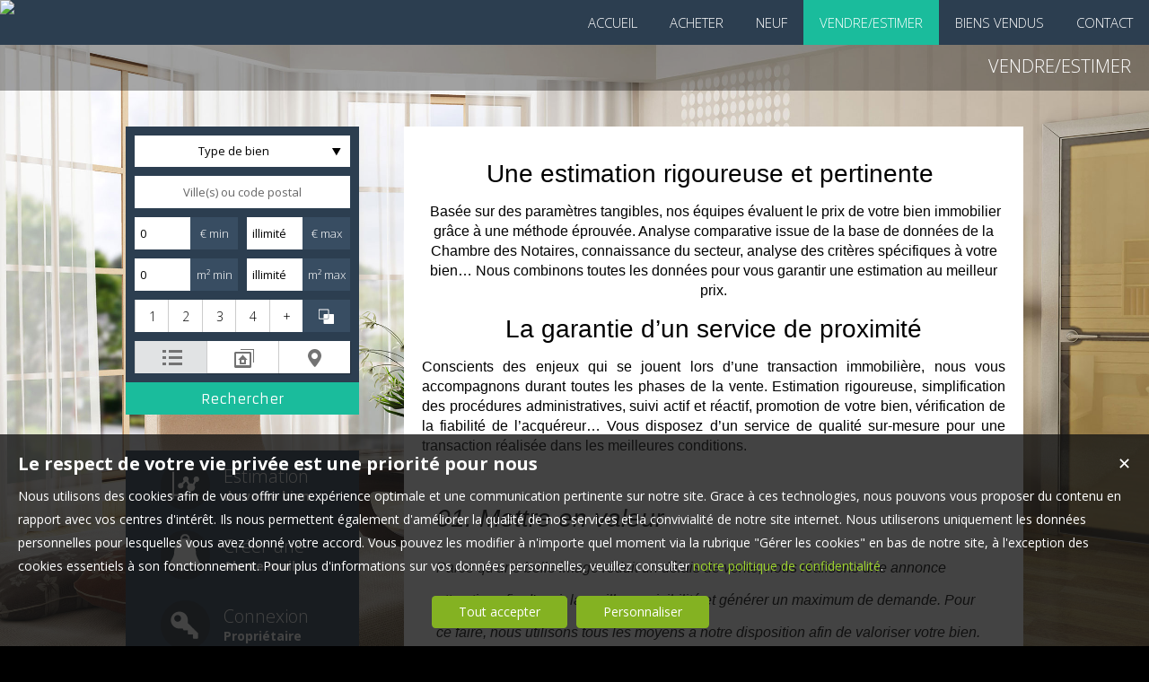

--- FILE ---
content_type: text/html; charset=UTF-8
request_url: https://www.immobilier-ab.com/page/estimation-gratuite-fr_46.htm
body_size: 10542
content:
<!DOCTYPE html>
<html lang="fr" >
<head>

<meta http-equiv="Content-Type" content="text/html; charset=UTF-8" />
<title>Estimation gratuite</title>
<!-- Propriété intellectuelle de la société Netty, 7 allée Cérès, 67200 Strasbourg, France. Numéro SIREN 504943663. Ne pas copier, sous peine de poursuites judiciaires. --><link rel="canonical" href="https://www.immobilier-ab.com/page/estimation-gratuite-fr_46.htm" />
		<meta name="viewport" content="width=device-width, initial-scale=1.0, maximum-scale=1.0" />
<meta name="apple-mobile-web-app-capable" content="yes" />
<meta name="description" content="Estimation gratuite" />
<meta name="robots" content="index, follow" />
<meta name="geo.placename" content="Montpellier" /><meta name="city" content="Montpellier" /><meta name="ICBM" content="43.611164,3.876218" /><meta name="geo.position" content="43.611164,3.876218" /><meta name="country" content="FR" /> <meta name="geo.region" content="FR-34" />
	<meta name="theme-color" content="#254c5c">
	<meta name="msapplication-navbutton-color" content="#254c5c">
	<meta name="apple-mobile-web-app-status-bar-style" content="#254c5c">
<base href="https://www.immobilier-ab.com/" /><link rel="shortcut icon" type="image/ico" href="/img/favicon.png?254c5c" /><link rel="stylesheet" href="/min/?g=css&cache=1766496898&t=1601993073&r=9" type="text/css" /><script type="text/javascript" src="/js/vars.js?lang=fr&cache=17569780870"></script><script type="text/javascript" src="/js/jquery.min.js?cache=1756978087"></script><script type="text/javascript" src="/min/?g=js&cache=1756978087&t=1601993073&r=9"></script><script type="text/javascript" src="/elements_v3_js.js?page_id=46&lang=fr&cache=175697808701"></script>
                    <link rel="stylesheet" type="text/css" href="/css/jquery.vegas.css?cache=1756978087">
                    <script type="text/javascript" src="/js/jquery.vegas.js?cache=1756978087"></script>

				<script> 
					$(document).ready(function(){
					$("body").vegas({
						autoplay: true,
						timer: false,
						slides: [{ src: '/tmpl_v3/56_blanc34/img/bg2.jpg', delay: 4000 },{ src: '/tmpl_v3/56_blanc34/img/bg3.jpg', delay: 4000 },{ src: '/tmpl_v3/56_blanc34/img/bg1.jpg', delay: 4000 },]
						});
					});
				</script>
				<meta name="google-site-verification" content="n4ohhQErWhX48AuH3fJwCICL7VeXBYIZIomm2OXiJds" /><meta name="msvalidate.01" content="AA21F2688914F174A8730793A9FFF629" /><script>$(document).ready(function(){$("#body_container").addClass("pagespe_page_46");});</script>
</head>

<body>
<div id="bg_container"></div>  



    <div id="body_container">
    
    	
    		
	   <div id="menu_new">
	       <div id="menu_new_inner">
	       	<div id="menu_new_open" class="ico white"></div>
	       	<div id="search_new_open" class="ico white"></div>
	       	
	       	
	       	<div id="menu_new_float" class="menu_resp_new">
	            <ul class="main_menu"><li class="parent_li "><a href="/" title="Alexandre Blanc immobilier montpellier"><span class="first"></span><span class="mid">ACCUEIL</span><span class="last "></span></a><div class="submenu"><div class="submenu_inner"><ul>
					<li class="submenu_li">
					<a  href="/page/nos-objectifs-fr_00026.htm" title="objectif immobilier">Nos objectifs</a>
					</li>
					<li class="submenu_li">
					<a  href="/page/nos-secteurs-fr_00131.htm" title="Immobilier Montpellier ">Nos secteurs</a>
					</li>
					<li class="submenu_li">
					<a  href="/page/nouvelle-page-fr_00148.htm" title="">Nos engagements</a>
					</li></ul>
				<div class="bottom_submenu"></div></div>
				</div></li><li class="parent_li "><a href="nos-biens-vente" title="Agence immobilière Montpellier"><span class="first"></span><span class="mid">ACHETER</span><span class="last "></span></a></li><li class="parent_li "><a href="nos-biens-programmes-neufs" title=""><span class="first"></span><span class="mid">NEUF</span><span class="last "></span></a></li><li class="active parent_li  menu_li_4"><a href="/page/estimation-gratuite-fr_00046.htm" title="Estimation gratuite"><span class="first"></span><span class="mid">VENDRE/ESTIMER</span><span class="last "></span></a></li><li class="parent_li "><a href="nos-biens-vendus" title=""><span class="first"></span><span class="mid">BIENS VENDUS</span><span class="last "></span></a></li><li class="parent_li "><a href="/page/nous-contacter-fr_00018.htm" title="Nous contacter"><span class="first"></span><span class="mid">CONTACT</span><span class="last last_item"></span></a></li></ul>

	           </div>
	           <div id="menu_mobile_text"><a href="tel:06 32 02 05 93 ">06 32 02 05 93 </a></div>
	           <div class="clear"></div>
	       </div>
	   </div>
	   
	   <div id="logo" class="logo_fade">
	        <div id="logo_inner">
	           <a href="/" itemscope itemtype="http://schema.org/Organization" title="Agence immobilière Alexandre Blanc Immobilier Montpellier" class="logo__link">
        <link itemprop="url" href="www.immobilier-ab.com"><img src="https://img.netty.fr//logo/blanc34//2/logo.png?cache=1708620340" itemprop="logo"alt="Agence immobilière Alexandre Blanc Immobilier Montpellier" /></a>
	        </div>    
	   </div>
	   
	   
                   <div id="page_header">
        	<div id="page_header_op">
            <div id="page_header_inner">
                <div id="page_title"><h1>VENDRE/ESTIMER</h1></div>
                <div id="page_fil"></div>
             </div>
             </div>
        </div>
        
        <div id="container">
            <div id="container_left">
            	<div id="container_left_inner">
                   
                    <div id="info_agence1">
                    		
                    </div>
                  
                <div class="clear"></div>
                    
                    <!--Add mobile-->
                    <div id="search_container_out">
                    <!--End Add mobile-->
                    <div id="search_container" class="page_search">
                        <div id="search_container_inner">
                            <div class="search_top"></div>
                            <div class="search_middle">
                                <form action="/recherche" method="get" id="search_form" name="search_form" ><div class="search_block_container "><div class="search_block search_block_transact" id="transact" style="display:none;"><div class="margin_transact"><input type="radio" name="a" id="transact1" value="1"  checked="checked"  /> <label for="transact1" class=""><span><span class="point_noir"></span></span>Achat</label><div class="clear"></div></div></div><div class="search_block search_block_type_prod" ><select name="b[]" id="type_prod" multiple="multiple" size="2" class="multiselect"><option value="appt">Appartement</option><option value="house">Maison</option><option value="build">Immeuble</option><option value="pro">Immobilier Pro</option><option value="comm">Fonds de commerce</option><option value="bail">Droit au bail</option><option value="park">Stationnement</option><option value="land">Terrain</option></select></div><div class="search_block prod_type_block" id="precision_container" style="display:none;"></div><div class="search_block search_block_city_cp"><input name="c" class="input_text city_autocomplete" id="autocomplete" value="" placeholder="Ville(s) ou code postal" type="text" /></div><div class="search_block search_radius search_title" style="z-index:-1;"><select name="radius" id="radius"><option value="0">0 Km autour</option><option value="5">5 Km autour</option><option value="10">10 Km autour</option><option value="25">25 Km autour</option><option value="50">50 Km autour</option></select>
	<div class="clear"></div>
	</div><div class="search_block budget_bloc"><div class="margin0"><div class="search_title inline">Budget</div>
	<input name="d" class="input_text input_budget" value="1"  id="budget_min" onkeyup="SetRangeSliderValue('#slider_budget', this, 0, 'budget')" type="text" />
		<span class="ttip access_search currency">
			 € min<span class="ttip_text" title="Budget minimum"></span></span>	
	<span class="mid_text_search"> à </span>
	<input name="e" class="input_text input_budget input_budget_right" value="1000000"  id="budget_max" onkeyup="SetRangeSliderValue('#slider_budget', this, 0, 'budget')" type="text" />
		<span class="access_search currency ttip">
			 € max<span class="ttip_text" title="Budget maximum"></span></span>
	<div class="clear"></div>
	<div id="slider_budget" class="slider"></div>
	</div></div><div class="search_block surface_bloc">
	<div class="margin0"><div class="search_title inline">Surface</div>
		 <input name="f" class="input_text input_budget" id="surface_min" onkeyup="SetRangeSliderValue('#slider_surface', this, 0, 'surface')" value="0" type="text" />
			<span class="access_search surface ttip">
				m&sup2; min<span class="ttip_text" title="Surface minimum"></span></span>
		 <span class="mid_text_search"> à </span>
		<input name="x" class="input_text input_budget input_budget_right"  id="surface_max"  onkeyup="SetRangeSliderValue('#slider_surface', this, 1, 'surface')" value="" type="text" />
			<span class="access_search surface ttip">
				m&sup2; max<span class="ttip_text" title="Surface maximum"></span></span>
		<div class="clear"></div>
		<div id="slider_surface" class="slider"></div><div class="clear"></div></div></div><div class="search_block rooms_bloc">
	<div class="margin0"><div class="search_title piece">Pièces</div> 
	<div id="rooms">
		<input type="checkbox" name="m[]" id="rooms1" value="1" />
		<label for="rooms1" class="ttip ttip_ui">
			1
			<span class="ttip_text" title="1 Pièce"></span>
		</label>
		<input type="checkbox" name="m[]" id="rooms2" value="2"  />
			<label for="rooms2" class="ttip ttip_ui">
			2
			<span class="ttip_text" title="2 Pièces"></span>
		</label>	
		<input type="checkbox" name="m[]" id="rooms3" value="3" />
			<label for="rooms3" class="ttip ttip_ui">
			3
			<span class="ttip_text" title="3 Pièces"></span>
		</label>
		<input type="checkbox" name="m[]" id="rooms4" value="4" />
			<label for="rooms4" class="ttip ttip_ui">
			4
			<span class="ttip_text" title="4 Pièces"></span>
		</label>
		<input type="checkbox" name="m[]" id="roomsplus" value="plus" />
			<label for="roomsplus" class="ttip ttip_ui">
			+
			<span class="ttip_text" title="5 pièces et plus"></span>
		</label>
		<div class="clear"></div>
	</div>
		<span class="access_search rooms_icon ttip">
			&nbsp;
			<span class="ttip_text" title="Nombre de pièces"></span>
		</span>
	<div class="clear"></div>
	</div>
	</div><div class="search_block search_filter_block"  >
						<div class="block_filter_radio  grey">
							<div class="filter_icon_container  ttip" rel="1"  >
								<div class="filter_icon liste">
								</div>
								<span class="ttip_text" title="Affichage Liste"></span>
							</div>
							<div class="filter_icon_container  ttip" rel="3" >
								<div class="filter_icon galerie">
								</div>
								<span class="ttip_text" title="Affichage Galerie"></span>
							</div>
						
							<div class="filter_icon_container  ttip" rel="4">
								<div class="filter_icon carte">
								</div>
								<span class="ttip_text" title="Affichage Carte"></span>
							</div> 
					
		<div class="clear"></div>
		</div>			
		
		</div>
		<div class="clear"></div><div class="search_block_last"><input name="do_search" value="Rechercher" type="submit" class="btn search"></div><div class="clear"></div></div>
	<!-- end search container-->
	</form>
                            </div>
                            <div class="search_bottom"></div>
                        </div>
                    </div>
                     <!--Add mobile-->    
                    </div>
                    <!--End Add mobile-->
                     
                    <div class="block_left" id="block_left_page">
                          
                       <a class="block_inner" href="/page/estimation-gratuite-fr_00046.htm">
                       	<span>
                               <div class="block_estim float"></div>
                               <span class="float">
                                   Estimation<br/><strong>de votre bien</strong>
                               </span>
                           </span>
                       </a>
                        <a class="block_inner alerte" href="/alerte" id="alert">
                        	<span>
                           	<div class="block_alert float"></div>
                           	<span class="float">
                                  Créer une <br/><strong>Alerte mail</strong>
                              </span>
                          </span>
                       </a>
                       <a class="block_inner" id="login_prop" href="/login_prop.php" title="Espace propriétaire">
                       	<span>
                                <div class="block_prop float"></div>
                                <span class="float">
                                   Connexion<br/><strong>Propriétaire</strong>
                                </span>
                           </span>
                       </a>
                       <a class="block_inner" href="/ma-selection" title="Ma sélection">
                       	<span>
                                <div class="block_fav float"></div>
                                <span class="float">
                                Ma sélection
                                </span>
                           </span>
                       </a>
                       
                       <span class="clear"></span>
                       
                      
                    </div>
                   
                               
                    
				<div id="column_container">
					<div id="column_top"></div>
					<div id="column_repeat">
						<div id="column_middle"><div class="mandataires ag_46" itemscope itemtype="http://schema.org/Organization"><strong class="info_name" itemprop="name">Alexandre Blanc Immobilier</strong><br />
					<span itemprop="address" itemscope itemtype="http://schema.org/PostalAddress">
						<span itemprop="streetAddress">3 place chabaneau</span><br /><span itemprop="postalCode">34000</span> <span itemprop="addressLocality">Montpellier</span>
					</span><br />
			<script type="text/javascript">
					   email_protect('contact', 'immobilier-ab.com');
			 </script><br /><span itemprop="telephone"><a href="tel:0632020593">06 32 02 05 93 </a></span></div>
						</div>
					</div>
					<div id="column_bottom"></div>
				</div>
                   
                 </div>
            </div>
            
            <div id="container_right">  
             
                
             
              <div id="content_home_container">
              		
                
                    <div id="content_page_top"></div>
                    <div id="content_page_middle">
                        <div id="page_content" class=" content_css "  ><meta content="Estimation gratuite" itemprop="name"><div id="page_content_int"><div id="page_content_inner" class="notranslate"><div></div><div class="ui-draggable"></div><h3 style="text-align: center;"><span style="font-family: Arial, sans-serif;">Une estimation rigoureuse et pertinente&nbsp;</span></h3><p style="text-align: center;"><span style="font-family: Arial, sans-serif; text-align: justify;">&nbsp;<span style="font-size: 16px;">Basée sur des paramètres tangibles, nos équipes évaluent le prix de votre bien immobilier grâce à une méthode éprouvée. Analyse comparative issue de la base de données de la Chambre des Notaires, connaissance du secteur, analyse des critères spécifiques à votre bien… Nous combinons toutes les données pour vous garantir une estimation au meilleur prix.</span></span></p><h3 style="text-align: center;"><span style="font-family: Arial, sans-serif;">La garantie d’un service de proximité</span></h3><p style="text-align: justify;"><span style="font-family: Arial, sans-serif; font-size: 16px;">Conscients des enjeux qui se jouent lors d’une transaction immobilière, nous vous accompagnons durant toutes les phases de la vente. Estimation rigoureuse, simplification des procédures administratives, suivi actif et réactif, promotion de votre bien, vérification de la fiabilité de l’acquéreur… Vous disposez d’un service de qualité sur-mesure pour une transaction réalisée dans les meilleures conditions.</span></p><div class="row clearfix"><div class="column full">
             <h3 style="font-style: normal; min-height: 30px; letter-spacing: normal;"><span style="font-family: Arial, sans-serif;"><i style="font-size: 2em;"><span style="font-size: 28px; letter-spacing: 0px;">01. Mettre en valeur</span><span style="font-size: 33.04px; letter-spacing: 0px;">&nbsp;</span></i><br></span></h3><blockquote><i><span style="text-align: justify; font-size: 18px;"><span style="font-family: Arial, sans-serif; font-size: 16px;">Parce qu'une belle image réduit un délais de vente, nous réalisons une annonce attractive afin d'avoir la meilleure visibilité et générer un&nbsp;maximum de demande. Pour ce faire, nous utilisons tous les moyens à notre disposition afin de valoriser votre bien.</span></span></i></blockquote><blockquote><i style="font-weight: inherit; letter-spacing: 0px; font-size: 2.36em;"><span style="font-size: 28px;"><span style="font-family: Arial, sans-serif;">02. Communiquer</span></span></i><br></blockquote><p class="size-21"><i style="text-align: justify;"><span style="font-family: Arial, sans-serif; font-size: 16px;">Nous diffusons votre annonce sur les meilleurs sites et les réseaux sociaux. Nous communiquons également sur certains supports presse à la demande.&nbsp;</span></i></p><p class="size-21"><i style="font-size: 2em; letter-spacing: 0px;"><span style="font-family: Arial, sans-serif;"><span style="font-size: 28px;">03. Suivre</span>&nbsp;</span></i></p><p class="size-21" style="text-align: justify;"><i><span style="font-family: Arial, sans-serif;"><span style="font-size: 16px;">Parce que nous nous occupons de votre bien comme si c'était le notre, il est primordial que nous communiquions régulièrement. Nous faisons donc compte rendu systématique après chaque visite, ainsi qu'un suivi régulier de la situation du marché.</span>&nbsp;</span><br></i></p>
        </div>

	</div>

<div class="ui-draggable"></div></div></div><div class="clear"></div></div>
                    </div>
                    <div id="content_page_bottom"></div>
                </div>
               
            </div>
             <div class="clear"></div>
            
                
        
        </div>
         <div id="footer">
            <div id="footer_inner">
            <div class="footer_column"><a title="Découvrez nos appartements disponibles à l'achat dans le secteur de Montpellier"  class="ref_link" href="https://www.immobilier-ab.com/appartement-a-vendre-Montpellier.htm">Achat appartement Montpellier</a><a title="Découvrez nos maisons disponibles à l'achat dans le secteur de Montpellier"  class="ref_link" href="https://www.immobilier-ab.com/maison-a-vendre-Montpellier.htm">Achat maison Montpellier</a><a title="Découvrez nos terrains disponibles à l'achat dans le secteur de Saint-Thibéry"  class="ref_link" href="https://www.immobilier-ab.com/terrain-a-vendre-Saint-Thib%C3%A9ry.htm">Achat terrain Saint-Thibéry</a><a title="Découvrez nos appartements disponibles à l'achat dans le secteur de MONTPELLIER,MONTPELLIER"  class="ref_link" href="https://www.immobilier-ab.com/appartement-a-vendre-MONTPELLIER%2CMONTPELLIER.htm">Achat appartement MONTPELLIER,MONTPELLIER</a><a title="Découvrez nos maisons disponibles à l'achat dans le secteur de Castelnau-le-Lez"  class="ref_link" href="https://www.immobilier-ab.com/maison-a-vendre-Castelnau-le-Lez.htm">Achat maison Castelnau-le-Lez</a><a title="Découvrez nos immeubles disponibles à l'achat dans le secteur de Béziers"  class="ref_link" href="https://www.immobilier-ab.com/immeuble-a-vendre-B%C3%A9ziers.htm">Achat immeuble Béziers</a></div><div class="footer_column"><a title="Appartement  à vendre Montpellier"  class="ref_link" href="/immobilier/-fr_VA2307.htm">Appartement  à vendre Montpellier</a><a title="Maison  à vendre Montpellier"  class="ref_link" href="/immobilier/-fr_VM338.htm">Maison  à vendre Montpellier</a><a title="Terrain  à vendre Clermont-l'Hérault"  class="ref_link" href="/immobilier/-fr_VT136.htm">Terrain  à vendre Clermont-l'Hérault</a><a title="Terrain  à vendre Clermont-l'Hérault"  class="ref_link" href="/immobilier/-fr_VT132.htm">Terrain  à vendre Clermont-l'Hérault</a><a title="Maison  à vendre Castelnau-le-Lez"  class="ref_link" href="/immobilier/-fr_VM495.htm">Maison  à vendre Castelnau-le-Lez</a><a title="Appartement  à vendre Montpellier"  class="ref_link" href="/immobilier/-fr_VA2303.htm">Appartement  à vendre Montpellier</a></div>
		<div class="footer_column"><div class="link_foot link_foot--social"><a href="https://www.facebook.com/AlexandreBlancimmobilier" target="_blank" ><img alt=""  height="auto" src="/img/social/png/01.png?cache=123"  width="24" height="24"></a><a href="https://www.instagram.com/alexandreblancimmobilier/" target="_blank" ><img alt=""  height="auto" src="/img/social/png/05.png?cache=123"  width="24" height="24"></a><a href="https://www.linkedin.com/company/71787761/admin/" target="_blank" ><img alt=""  height="auto" src="/img/social/png/06.png?cache=123"  width="24" height="24"></a></div><div class="link_foot"><a href="https://files.netty.immo/file/blanc34/146/LK475/honoraires_1.pdf" title="Nos Honoraires">Nos Honoraires</a></div><div class="link_foot"><a href="/page/mentions-legales-fr_00020.htm" title="Mentions légales">Mentions légales</a></div><div class="link_foot"><a href="plan-du-site" title="Plan du site">Plan du site</a></div><div class="link_foot"><a href="/login_prop.php" class="login_prop" id="login_prop" title="Espace propriétaire">Espace propriétaire</a></div><div class="link_foot"><a href="#" onclick="cookiesPopupDisplay();return false;">Gérer les cookies</a></div>
			<div class="link_foot">
				<span class="netty_signature_text">
					<a href="https://www.netty.fr/" target="_blanc">Logiciel immobilier</a>
				</span>
				<img src="https://img.netty.fr/netty_media/netty-septeo-logo/logo-modelo-office-simple-dark-theme.svg" width="61" height="19" alt="https://www.netty.fr/creation-site-immobilier" />
			</div></div><link href='https://fonts.googleapis.com/css?family=Comfortaa|Open+Sans:400,300,700|Armata' rel='stylesheet' type='text/css'><style></style><div class="clear"></div>
            </div>
        </div>
    </div>
    
    <script>
    function menu_responsive(){
    	if($(window).width() < $("#logo").width()+$("#menu_new_float").width()){
    		$("body").addClass('responsive');
    	} else {
    		$("body").removeClass('responsive');
    	}
    }
    
    menu_responsive();
    $(window).resize(function(){
    	menu_responsive();
    });
    </script>
    

</body>
</html><script src="https://www.googletagmanager.com/gtag/js?id=G-TVR1Z9BCH1"></script><script>
                    idAnalytics = 'G-TVR1Z9BCH1';
                    function gtag(){dataLayer.push(arguments);}

                    window.dataLayer = window.dataLayer || [];
                    // bTs8sp7q - paramètres par défaut pour eviter de charger les ads
                    gtag('consent', 'default', {
                        'ad_storage': 'denied',
                        'analytics_storage': 'granted',
                        'wait_for_update' : 500
                    });
                    gtag('js', new Date());
                    gtag('config', idAnalytics);        

                    console.log('G INIT');                
                    </script><script type="application/ld+json" id="consent_list">{"functional":{"cookie_name":"functional","title":"Cookies n\u00e9cessaires au bon fonctionnement du site internet","content":"Les cookies fonctionnels nous permettent de vous assurer une navigation optimale et s\u00e9curis\u00e9e sur notre site web. Ils nous aident \u00e0 g\u00e9rer et \u00e0 mettre \u00e0 jour le site, \u00e0 rendre la navigation fluide, \u00e0 sauvegarder vos pr\u00e9f\u00e9rences et bien d'autres. Pour ces raisons, ils sont absolument n\u00e9cessaires au bon fonctionnement de notre site.","consents":[{"consent_name":"Netty","consent_enable":1,"consent_type":"functional","consent_description":{"fr":"Il s'agit de cookies internes, permettant une navigation fluide et un acc\u00e8s \u00e0 notre site web conforme \u00e0 la l\u00e9gislation. Parmi ceux-ci il y a notamment des cookies permettant d'enregistrer une s\u00e9lection de biens, de d\u00e9marrer une session ou de m\u00e9moriser vos pr\u00e9f\u00e9rences de langue."},"consent_url":"https:\/\/www.netty.fr\/politique-de-confidentialite "},{"consent_name":"Cloudflare","consent_enable":1,"consent_type":"functional","consent_description":{"fr":"Cloudflare nous fournit des param\u00e8tres de s\u00e9curit\u00e9 indispensables afin que vous puissiez consulter notre site web en toute s\u00e9r\u00e9nit\u00e9. Les cookies d\u00e9pos\u00e9s permettent entre autres la d\u00e9tection de robots, l'am\u00e9lioration des performances, ou l'identification d'utilisateurs malintentionn\u00e9s et nous aident \u00e0 filtrer le trafic vers notre site."},"consent_url":"https:\/\/www.cloudflare.com\/fr-fr\/cookie-policy\/ "},{"consent_name":"Google Tag Manager","consent_enable":1,"consent_type":"functional","consent_description":{"fr":"Ce service nous permet de g\u00e9rer et mettre \u00e0 jour des traceurs et autres \"balises\" internet facilement et rapidement. "},"consent_url":"https:\/\/policies.google.com\/privacy"},{"widget_id":"2961","uuid":"d265d3bc-3741-43ca-b4f3-b0102448b77d","username":"blanc34","location":"2","location_page_id":"18","location_optim_id":"0","script":"","url":"https:\/\/www.google.com\/maps\/embed?pb=!1m18!1m12!1m3!1d2888.759439450655!2d3.873958716183654!3d43.61155016313985!2m3!1f0!2f0!3f0!3m2!1i1024!2i768!4f13.1!3m3!1m2!1s0x12b6af080c81c61f%3A0x9f7fead2bdf3dd33!2s9%20Place%20Chabaneau%2C%2034000%20Montpellier!5e0!3m2!1sfr!2sfr!4v1601564126191!5m2!1sfr!2sfr","consent_enable":1,"consent_type":"functional","consent_name":"Google Maps","consent_description":{"fr":"Ces cookies permettent \u00e0 Google Maps de m\u00e9moriser votre navigateur et vos pr\u00e9f\u00e9rences pour visionner des cartes."},"consent_url":"https:\/\/policies.google.com\/privacy","time_crea":"1614241905","time_modif":"0","hide":"1","del":"0","consent_template":"googlemap"}]},"audience":{"cookie_name":"audience","title":"Cookies \u00e0 des fins de mesure d'audience","content":"Les cookies d'audience sont employ\u00e9s afin de conna\u00eetre l'utilisation et les performances de notre site internet, d'en am\u00e9liorer le fonctionnement ou la fa\u00e7on dont nous en pr\u00e9sentons le contenu. Les statistiques g\u00e9n\u00e9r\u00e9es sont anonymes et ne permettent pas l'identification des utilisateurs.","consents":[{"consent_name":"Google Analytics","consent_enable":1,"consent_type":"audience","consent_description":{"fr":"Google Analytics nous permet de g\u00e9n\u00e9rer des statistiques anonymes de fr\u00e9quentation de notre site web, afin de conna\u00eetre les pages les plus visit\u00e9es, ainsi que les diff\u00e9rents parcours clients. Nous utilisons des donn\u00e9es collect\u00e9es via les outils d'analyse web de Google, afin d'\u00e9tudier vos interactions avec nos services pour garder notre offre proche de vos attentes et besoins."},"consent_url":"https:\/\/policies.google.com\/privacy","script":"\n                    idAnalytics = 'G-TVR1Z9BCH1';\n                    function gtag(){dataLayer.push(arguments);}\n\n                    window.dataLayer = window.dataLayer || [];\n                    \/\/ bTs8sp7q - param\u00e8tres par d\u00e9faut pour eviter de charger les ads\n                    gtag('consent', 'default', {\n                        'ad_storage': 'denied',\n                        'analytics_storage': 'granted',\n                        'wait_for_update' : 500\n                    });\n                    gtag('js', new Date());\n                    gtag('config', idAnalytics);        \n\n                    console.log('G INIT');                \n                    ","url":"https:\/\/www.googletagmanager.com\/gtag\/js?id=G-TVR1Z9BCH1"}]},"marketing":{"cookie_name":"marketing","title":"Cookies \u00e0 des fins de marketing","content":"Ces cookies nous permettent d'analyser comment vous utilisez notre site web et de suivre votre comportement afin de vous proposer de la publicit\u00e9 cibl\u00e9e pour nos services sur des sites tiers. Nous souhaitons vous offrir du contenu qui est pertinent pour vous, afin de rendre notre site web plus int\u00e9ressant et pour chiffrer nos d\u00e9penses publicitaires de fa\u00e7on plus pr\u00e9cise.","consents":[{"consent_name":"Google Ads","consent_enable":1,"consent_type":"marketing","consent_description":{"fr":"Les cookies Google Ads nous permettent de mener des actions publicitaires cibl\u00e9es pour nos services sur des sites et applications tiers. Les donn\u00e9es qui sont g\u00e9n\u00e9r\u00e9es lors de ces campagnes repr\u00e9sentent une \u00e9valuation statistique et nous aident \u00e0 d\u00e9terminer le succ\u00e8s des publicit\u00e9s. Les cookies d\u00e9pos\u00e9s suite au clic sur une publicit\u00e9 permettent de reconna\u00eetre votre navigateur et ont une dur\u00e9e en g\u00e9n\u00e9ral de 30 jours. Si vous naviguez sur notre site avant l'expiration de ce d\u00e9lai, Google et nous sommes en capacit\u00e9 de reconna\u00eetre que vous avez cliqu\u00e9 sur une publicit\u00e9 pour \u00eatre redirig\u00e9 vers notre site. Aucune donn\u00e9e suppl\u00e9mentaire qui aurait pu \u00eatre g\u00e9n\u00e9r\u00e9e par cette publicit\u00e9 ne nous est transmise. Nous ne sommes pas en capacit\u00e9 de reconna\u00eetre les utilisateurs \u00e0 travers de ces informations."},"consent_url":"https:\/\/policies.google.com\/privacy","uuid":"","username":"","script":"\n                gtag('consent', 'update', {\n                    'ad_storage': 'granted',\n                    'analytics_storage': 'granted'\n                    });\n                ","url":""}]},"social":{"cookie_name":"social","title":"Cookies \u00e0 des fins de partage sur les r\u00e9seaux sociaux","content":"Ces cookies nous aident \u00e0 rendre notre site plus convivial en vous permettant de partager du contenu avec vos amis et sur vos r\u00e9seaux sociaux. Ils peuvent \u00e9galement suivre votre navigation sur d'autres sites tiers afin de cr\u00e9er un profil d'utilisateur et de contribuer \u00e0 vous proposer un contenu plus pertinent en rapport avec vos centres d'int\u00e9r\u00eats.","consents":[{"consent_enable":1,"consent_type":"social","consent_name":"Addthis","consent_description":{"fr":"AddThis nous permet de vous offrir la possibilit\u00e9 de partager les contenus de notre site web, principalement les fiches des biens, sur les r\u00e9seaux sociaux de votre choix. C'est un outil qui nous aide \u00e0 am\u00e9liorer la convivialit\u00e9 de notre site. Les informations qui sont collect\u00e9es sont bas\u00e9es sur le terminal que vous utilisez au moment de la consultation de notre site, et sont ensuite utilis\u00e9es par AddThis et ses partenaires afin de faciliter la mise en place de publicit\u00e9s en rapport avec vos centres d'int\u00e9r\u00eat."},"consent_url":"https:\/\/www.oracle.com\/fr\/legal\/privacy\/addthis-privacy-policy.html","uuid":"ab999eb0-9de1-4d95-8a7d-dec7842efdf8","url":"https:\/\/s7.addthis.com\/js\/250\/addthis_widget.js#username=denislav"}]},"partner":{"cookie_name":"partner","title":"Cookies partenaires","content":"Nos autres partenaires peuvent \u00e9galement d\u00e9poser des cookies sur votre terminal lorsque vous visitez notre site web. Afin d'en savoir plus, nous vous invitons \u00e0 vous r\u00e9f\u00e9rer \u00e0 la liste compl\u00e8te ci-dessous.","consents":[]}}</script>
<div id="cookiePopup">
    <div class="cookiePopup_content">
        <div class="close" onclick="cookiesPopupClose();">&#10005;</div>
        <div class="cookieTitle">Choisir vos préférences en matière de cookies</div>
        <div class="cookieText">
        Lorsque vous visitez notre site internet, nous utilisons des cookies et des technologies similaires nous permettant d'améliorer nos services. Puisque nous respectons votre vie privée, sur cette page vous retrouverez les détails du traitement que nous et nos partenaires effectuons avec vos données personnelles. Sous chaque rubrique se situe une explication détaillée des finalités du traitement et la liste de nos partenaires. Vous pouvez revenir sur vos choix à n'importe quel moment via le bouton "Gérer les cookies" disponible en bas de notre site internet. Merci de noter que vous ne pouvez pas refuser les cookies strictement nécessaires au fonctionnement du site.</div>

        <div id="cookiePopupCategories"></div>
        <div id="cookiePopup-BtnContainer">
            <div class="cookieBtn green" onclick="cookiesPopupClose(); cookiesBarClose(); cookiesSavePreferences(false, '');">Tout accepter</div>
            <div class="cookieBtn green" onclick="cookiesPopupClose(); cookiesBarClose(); cookiesSavePreferences(true, '');">Valider mes choix</div>
        </div>
    </div>
</div>

<div id="cookieBar">
    <div class="close" onclick="cookiesBarClose();">&#10005;</div>
    <div class="cookieTitle">Le respect de votre vie privée est une priorité pour nous</div>
    <div class="cookieText">Nous utilisons des cookies afin de vous offrir une expérience optimale et une communication pertinente sur notre site. Grace à ces technologies, nous pouvons vous proposer du contenu en rapport avec vos centres d'intérêt. Ils nous permettent également d'améliorer la qualité de nos services et la convivialité de notre site internet. 
    Nous utiliserons uniquement les données personnelles pour lesquelles vous avez donné votre accord. Vous pouvez les modifier à n'importe quel moment via la rubrique "Gérer les cookies" en bas de notre site, à l'exception des cookies essentiels à son fonctionnement.
Pour plus d'informations sur vos données personnelles, veuillez consulter <a href="/page/mentions-legales-fr_00020.htm">notre politique de confidentialité</a>.</div>
    <div id="cookieBar-BtnContainer">
        <div class="cookieBtn green" onclick="cookiesBarClose(); cookiesSavePreferences(false, '');">Tout accepter</div>
        <div class="cookieBtn green" onclick="cookiesPopupDisplay();">Personnaliser</div>
    </div>
</div>

<script id="cookieCategoryContent" type="text/template">
    <div class="cookiePopupCategory">
        <div class="cookiePopupCategoryRadio">
            <div class="title">***cookie_category.title***</div>

            <div class="btn-switch" data-category="***cookie_category.cookie_name***">
                <input type="radio" id="yes_***cookie_category.cookie_name***" name="***cookie_category.cookie_name***" ***cookie_category.consent_enable*** class="btn-switch__radio btn-switch__radio_yes" value="1"  />
                <input type="radio" id="no_***cookie_category.cookie_name***" name="***cookie_category.cookie_name***" ***cookie_category.consent_disable*** class="btn-switch__radio btn-switch__radio_no" value="0" />
                <label for="yes_***cookie_category.cookie_name***" class="btn-switch__label btn-switch__label_yes">
                    <span class="btn-switch__txt">Oui</span>
                </label>

                <label for="no_***cookie_category.cookie_name***" class="btn-switch__label btn-switch__label_no">
                    <span class="btn-switch__txt">Non</span>
                </label>
            </div>
        </div>
        <div class="explanation">***cookie_category.content***</div>
        <a class="cookiePopupCategory-moreLink" href="#">En savoir +</a>
        <div class="cookiePopupCategory-moreContent">***cookie_category.content_more***</div>

    </div>
</script><script src="/js/consent_manager/consent_manager.js?cache=1756978087"></script><link rel="stylesheet" href="/js/consent_manager/consent_manager.css?cache=1756978087"/>

--- FILE ---
content_type: application/javascript
request_url: https://www.immobilier-ab.com/js/vars.js?lang=fr&cache=17569780870
body_size: 3
content:

var illimity_value = "illimité";

var multi_width2 = 278;

var responsive = true;

window.cookie_domain = ".immobilier-ab.com";

window.agence_username = "blanc34";

window.cookie_httpOnly = false;
window.cookie_secure = true;
